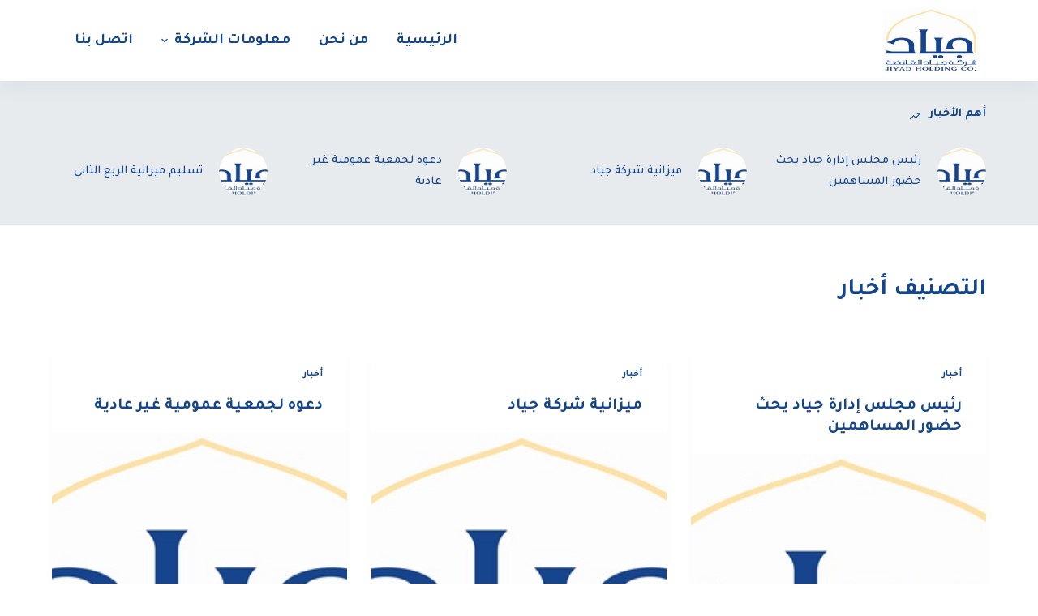

--- FILE ---
content_type: text/html; charset=UTF-8
request_url: https://jiyad-holding.com/category/news/
body_size: 53251
content:
<!doctype html>
<html dir="rtl" lang="ar">
<head>
	
	<meta charset="UTF-8">
	<meta name="viewport" content="width=device-width, initial-scale=1, maximum-scale=5, viewport-fit=cover">
	<link rel="profile" href="https://gmpg.org/xfn/11">

	<title>أخبار &#8211; شركة جياد القابضة</title>
<meta name='robots' content='max-image-preview:large' />
<link rel="alternate" type="application/rss+xml" title="شركة جياد القابضة &laquo; الخلاصة" href="https://jiyad-holding.com/feed/" />
<link rel="alternate" type="application/rss+xml" title="شركة جياد القابضة &laquo; أخبار خلاصة التصنيف" href="https://jiyad-holding.com/category/news/feed/" />
<style id='wp-img-auto-sizes-contain-inline-css'>
img:is([sizes=auto i],[sizes^="auto," i]){contain-intrinsic-size:3000px 1500px}
/*# sourceURL=wp-img-auto-sizes-contain-inline-css */
</style>
<link rel='stylesheet' id='blocksy-dynamic-global-css' href='https://jiyad-holding.com/wp-content/uploads/blocksy/css/global.css?ver=52039' media='all' />
<link rel='stylesheet' id='wp-block-library-rtl-css' href='https://jiyad-holding.com/wp-includes/css/dist/block-library/style-rtl.min.css?ver=6.9' media='all' />
<style id='global-styles-inline-css'>
:root{--wp--preset--aspect-ratio--square: 1;--wp--preset--aspect-ratio--4-3: 4/3;--wp--preset--aspect-ratio--3-4: 3/4;--wp--preset--aspect-ratio--3-2: 3/2;--wp--preset--aspect-ratio--2-3: 2/3;--wp--preset--aspect-ratio--16-9: 16/9;--wp--preset--aspect-ratio--9-16: 9/16;--wp--preset--color--black: #000000;--wp--preset--color--cyan-bluish-gray: #abb8c3;--wp--preset--color--white: #ffffff;--wp--preset--color--pale-pink: #f78da7;--wp--preset--color--vivid-red: #cf2e2e;--wp--preset--color--luminous-vivid-orange: #ff6900;--wp--preset--color--luminous-vivid-amber: #fcb900;--wp--preset--color--light-green-cyan: #7bdcb5;--wp--preset--color--vivid-green-cyan: #00d084;--wp--preset--color--pale-cyan-blue: #8ed1fc;--wp--preset--color--vivid-cyan-blue: #0693e3;--wp--preset--color--vivid-purple: #9b51e0;--wp--preset--color--palette-color-1: var(--paletteColor1, #fee2a1);--wp--preset--color--palette-color-2: var(--paletteColor2, #e6c884);--wp--preset--color--palette-color-3: var(--paletteColor3, #3366cc);--wp--preset--color--palette-color-4: var(--paletteColor4, #14468d);--wp--preset--color--palette-color-5: var(--paletteColor5, #E7EBEE);--wp--preset--color--palette-color-6: var(--paletteColor6, #F3F5F7);--wp--preset--color--palette-color-7: var(--paletteColor7, #FBFBFC);--wp--preset--color--palette-color-8: var(--paletteColor8, #ffffff);--wp--preset--gradient--vivid-cyan-blue-to-vivid-purple: linear-gradient(135deg,rgb(6,147,227) 0%,rgb(155,81,224) 100%);--wp--preset--gradient--light-green-cyan-to-vivid-green-cyan: linear-gradient(135deg,rgb(122,220,180) 0%,rgb(0,208,130) 100%);--wp--preset--gradient--luminous-vivid-amber-to-luminous-vivid-orange: linear-gradient(135deg,rgb(252,185,0) 0%,rgb(255,105,0) 100%);--wp--preset--gradient--luminous-vivid-orange-to-vivid-red: linear-gradient(135deg,rgb(255,105,0) 0%,rgb(207,46,46) 100%);--wp--preset--gradient--very-light-gray-to-cyan-bluish-gray: linear-gradient(135deg,rgb(238,238,238) 0%,rgb(169,184,195) 100%);--wp--preset--gradient--cool-to-warm-spectrum: linear-gradient(135deg,rgb(74,234,220) 0%,rgb(151,120,209) 20%,rgb(207,42,186) 40%,rgb(238,44,130) 60%,rgb(251,105,98) 80%,rgb(254,248,76) 100%);--wp--preset--gradient--blush-light-purple: linear-gradient(135deg,rgb(255,206,236) 0%,rgb(152,150,240) 100%);--wp--preset--gradient--blush-bordeaux: linear-gradient(135deg,rgb(254,205,165) 0%,rgb(254,45,45) 50%,rgb(107,0,62) 100%);--wp--preset--gradient--luminous-dusk: linear-gradient(135deg,rgb(255,203,112) 0%,rgb(199,81,192) 50%,rgb(65,88,208) 100%);--wp--preset--gradient--pale-ocean: linear-gradient(135deg,rgb(255,245,203) 0%,rgb(182,227,212) 50%,rgb(51,167,181) 100%);--wp--preset--gradient--electric-grass: linear-gradient(135deg,rgb(202,248,128) 0%,rgb(113,206,126) 100%);--wp--preset--gradient--midnight: linear-gradient(135deg,rgb(2,3,129) 0%,rgb(40,116,252) 100%);--wp--preset--gradient--juicy-peach: linear-gradient(to right, #ffecd2 0%, #fcb69f 100%);--wp--preset--gradient--young-passion: linear-gradient(to right, #ff8177 0%, #ff867a 0%, #ff8c7f 21%, #f99185 52%, #cf556c 78%, #b12a5b 100%);--wp--preset--gradient--true-sunset: linear-gradient(to right, #fa709a 0%, #fee140 100%);--wp--preset--gradient--morpheus-den: linear-gradient(to top, #30cfd0 0%, #330867 100%);--wp--preset--gradient--plum-plate: linear-gradient(135deg, #667eea 0%, #764ba2 100%);--wp--preset--gradient--aqua-splash: linear-gradient(15deg, #13547a 0%, #80d0c7 100%);--wp--preset--gradient--love-kiss: linear-gradient(to top, #ff0844 0%, #ffb199 100%);--wp--preset--gradient--new-retrowave: linear-gradient(to top, #3b41c5 0%, #a981bb 49%, #ffc8a9 100%);--wp--preset--gradient--plum-bath: linear-gradient(to top, #cc208e 0%, #6713d2 100%);--wp--preset--gradient--high-flight: linear-gradient(to right, #0acffe 0%, #495aff 100%);--wp--preset--gradient--teen-party: linear-gradient(-225deg, #FF057C 0%, #8D0B93 50%, #321575 100%);--wp--preset--gradient--fabled-sunset: linear-gradient(-225deg, #231557 0%, #44107A 29%, #FF1361 67%, #FFF800 100%);--wp--preset--gradient--arielle-smile: radial-gradient(circle 248px at center, #16d9e3 0%, #30c7ec 47%, #46aef7 100%);--wp--preset--gradient--itmeo-branding: linear-gradient(180deg, #2af598 0%, #009efd 100%);--wp--preset--gradient--deep-blue: linear-gradient(to right, #6a11cb 0%, #2575fc 100%);--wp--preset--gradient--strong-bliss: linear-gradient(to right, #f78ca0 0%, #f9748f 19%, #fd868c 60%, #fe9a8b 100%);--wp--preset--gradient--sweet-period: linear-gradient(to top, #3f51b1 0%, #5a55ae 13%, #7b5fac 25%, #8f6aae 38%, #a86aa4 50%, #cc6b8e 62%, #f18271 75%, #f3a469 87%, #f7c978 100%);--wp--preset--gradient--purple-division: linear-gradient(to top, #7028e4 0%, #e5b2ca 100%);--wp--preset--gradient--cold-evening: linear-gradient(to top, #0c3483 0%, #a2b6df 100%, #6b8cce 100%, #a2b6df 100%);--wp--preset--gradient--mountain-rock: linear-gradient(to right, #868f96 0%, #596164 100%);--wp--preset--gradient--desert-hump: linear-gradient(to top, #c79081 0%, #dfa579 100%);--wp--preset--gradient--ethernal-constance: linear-gradient(to top, #09203f 0%, #537895 100%);--wp--preset--gradient--happy-memories: linear-gradient(-60deg, #ff5858 0%, #f09819 100%);--wp--preset--gradient--grown-early: linear-gradient(to top, #0ba360 0%, #3cba92 100%);--wp--preset--gradient--morning-salad: linear-gradient(-225deg, #B7F8DB 0%, #50A7C2 100%);--wp--preset--gradient--night-call: linear-gradient(-225deg, #AC32E4 0%, #7918F2 48%, #4801FF 100%);--wp--preset--gradient--mind-crawl: linear-gradient(-225deg, #473B7B 0%, #3584A7 51%, #30D2BE 100%);--wp--preset--gradient--angel-care: linear-gradient(-225deg, #FFE29F 0%, #FFA99F 48%, #FF719A 100%);--wp--preset--gradient--juicy-cake: linear-gradient(to top, #e14fad 0%, #f9d423 100%);--wp--preset--gradient--rich-metal: linear-gradient(to right, #d7d2cc 0%, #304352 100%);--wp--preset--gradient--mole-hall: linear-gradient(-20deg, #616161 0%, #9bc5c3 100%);--wp--preset--gradient--cloudy-knoxville: linear-gradient(120deg, #fdfbfb 0%, #ebedee 100%);--wp--preset--gradient--soft-grass: linear-gradient(to top, #c1dfc4 0%, #deecdd 100%);--wp--preset--gradient--saint-petersburg: linear-gradient(135deg, #f5f7fa 0%, #c3cfe2 100%);--wp--preset--gradient--everlasting-sky: linear-gradient(135deg, #fdfcfb 0%, #e2d1c3 100%);--wp--preset--gradient--kind-steel: linear-gradient(-20deg, #e9defa 0%, #fbfcdb 100%);--wp--preset--gradient--over-sun: linear-gradient(60deg, #abecd6 0%, #fbed96 100%);--wp--preset--gradient--premium-white: linear-gradient(to top, #d5d4d0 0%, #d5d4d0 1%, #eeeeec 31%, #efeeec 75%, #e9e9e7 100%);--wp--preset--gradient--clean-mirror: linear-gradient(45deg, #93a5cf 0%, #e4efe9 100%);--wp--preset--gradient--wild-apple: linear-gradient(to top, #d299c2 0%, #fef9d7 100%);--wp--preset--gradient--snow-again: linear-gradient(to top, #e6e9f0 0%, #eef1f5 100%);--wp--preset--gradient--confident-cloud: linear-gradient(to top, #dad4ec 0%, #dad4ec 1%, #f3e7e9 100%);--wp--preset--gradient--glass-water: linear-gradient(to top, #dfe9f3 0%, white 100%);--wp--preset--gradient--perfect-white: linear-gradient(-225deg, #E3FDF5 0%, #FFE6FA 100%);--wp--preset--font-size--small: 13px;--wp--preset--font-size--medium: 20px;--wp--preset--font-size--large: 36px;--wp--preset--font-size--x-large: 42px;--wp--preset--spacing--20: 0.44rem;--wp--preset--spacing--30: 0.67rem;--wp--preset--spacing--40: 1rem;--wp--preset--spacing--50: 1.5rem;--wp--preset--spacing--60: 2.25rem;--wp--preset--spacing--70: 3.38rem;--wp--preset--spacing--80: 5.06rem;--wp--preset--shadow--natural: 6px 6px 9px rgba(0, 0, 0, 0.2);--wp--preset--shadow--deep: 12px 12px 50px rgba(0, 0, 0, 0.4);--wp--preset--shadow--sharp: 6px 6px 0px rgba(0, 0, 0, 0.2);--wp--preset--shadow--outlined: 6px 6px 0px -3px rgb(255, 255, 255), 6px 6px rgb(0, 0, 0);--wp--preset--shadow--crisp: 6px 6px 0px rgb(0, 0, 0);}:root { --wp--style--global--content-size: var(--block-max-width);--wp--style--global--wide-size: var(--block-wide-max-width); }:where(body) { margin: 0; }.wp-site-blocks > .alignleft { float: left; margin-right: 2em; }.wp-site-blocks > .alignright { float: right; margin-left: 2em; }.wp-site-blocks > .aligncenter { justify-content: center; margin-left: auto; margin-right: auto; }:where(.wp-site-blocks) > * { margin-block-start: var(--content-spacing); margin-block-end: 0; }:where(.wp-site-blocks) > :first-child { margin-block-start: 0; }:where(.wp-site-blocks) > :last-child { margin-block-end: 0; }:root { --wp--style--block-gap: var(--content-spacing); }:root :where(.is-layout-flow) > :first-child{margin-block-start: 0;}:root :where(.is-layout-flow) > :last-child{margin-block-end: 0;}:root :where(.is-layout-flow) > *{margin-block-start: var(--content-spacing);margin-block-end: 0;}:root :where(.is-layout-constrained) > :first-child{margin-block-start: 0;}:root :where(.is-layout-constrained) > :last-child{margin-block-end: 0;}:root :where(.is-layout-constrained) > *{margin-block-start: var(--content-spacing);margin-block-end: 0;}:root :where(.is-layout-flex){gap: var(--content-spacing);}:root :where(.is-layout-grid){gap: var(--content-spacing);}.is-layout-flow > .alignleft{float: left;margin-inline-start: 0;margin-inline-end: 2em;}.is-layout-flow > .alignright{float: right;margin-inline-start: 2em;margin-inline-end: 0;}.is-layout-flow > .aligncenter{margin-left: auto !important;margin-right: auto !important;}.is-layout-constrained > .alignleft{float: left;margin-inline-start: 0;margin-inline-end: 2em;}.is-layout-constrained > .alignright{float: right;margin-inline-start: 2em;margin-inline-end: 0;}.is-layout-constrained > .aligncenter{margin-left: auto !important;margin-right: auto !important;}.is-layout-constrained > :where(:not(.alignleft):not(.alignright):not(.alignfull)){max-width: var(--wp--style--global--content-size);margin-left: auto !important;margin-right: auto !important;}.is-layout-constrained > .alignwide{max-width: var(--wp--style--global--wide-size);}body .is-layout-flex{display: flex;}.is-layout-flex{flex-wrap: wrap;align-items: center;}.is-layout-flex > :is(*, div){margin: 0;}body .is-layout-grid{display: grid;}.is-layout-grid > :is(*, div){margin: 0;}body{padding-top: 0px;padding-right: 0px;padding-bottom: 0px;padding-left: 0px;}:root :where(.wp-element-button, .wp-block-button__link){font-style: inherit;font-weight: inherit;letter-spacing: inherit;text-transform: inherit;}.has-black-color{color: var(--wp--preset--color--black) !important;}.has-cyan-bluish-gray-color{color: var(--wp--preset--color--cyan-bluish-gray) !important;}.has-white-color{color: var(--wp--preset--color--white) !important;}.has-pale-pink-color{color: var(--wp--preset--color--pale-pink) !important;}.has-vivid-red-color{color: var(--wp--preset--color--vivid-red) !important;}.has-luminous-vivid-orange-color{color: var(--wp--preset--color--luminous-vivid-orange) !important;}.has-luminous-vivid-amber-color{color: var(--wp--preset--color--luminous-vivid-amber) !important;}.has-light-green-cyan-color{color: var(--wp--preset--color--light-green-cyan) !important;}.has-vivid-green-cyan-color{color: var(--wp--preset--color--vivid-green-cyan) !important;}.has-pale-cyan-blue-color{color: var(--wp--preset--color--pale-cyan-blue) !important;}.has-vivid-cyan-blue-color{color: var(--wp--preset--color--vivid-cyan-blue) !important;}.has-vivid-purple-color{color: var(--wp--preset--color--vivid-purple) !important;}.has-palette-color-1-color{color: var(--wp--preset--color--palette-color-1) !important;}.has-palette-color-2-color{color: var(--wp--preset--color--palette-color-2) !important;}.has-palette-color-3-color{color: var(--wp--preset--color--palette-color-3) !important;}.has-palette-color-4-color{color: var(--wp--preset--color--palette-color-4) !important;}.has-palette-color-5-color{color: var(--wp--preset--color--palette-color-5) !important;}.has-palette-color-6-color{color: var(--wp--preset--color--palette-color-6) !important;}.has-palette-color-7-color{color: var(--wp--preset--color--palette-color-7) !important;}.has-palette-color-8-color{color: var(--wp--preset--color--palette-color-8) !important;}.has-black-background-color{background-color: var(--wp--preset--color--black) !important;}.has-cyan-bluish-gray-background-color{background-color: var(--wp--preset--color--cyan-bluish-gray) !important;}.has-white-background-color{background-color: var(--wp--preset--color--white) !important;}.has-pale-pink-background-color{background-color: var(--wp--preset--color--pale-pink) !important;}.has-vivid-red-background-color{background-color: var(--wp--preset--color--vivid-red) !important;}.has-luminous-vivid-orange-background-color{background-color: var(--wp--preset--color--luminous-vivid-orange) !important;}.has-luminous-vivid-amber-background-color{background-color: var(--wp--preset--color--luminous-vivid-amber) !important;}.has-light-green-cyan-background-color{background-color: var(--wp--preset--color--light-green-cyan) !important;}.has-vivid-green-cyan-background-color{background-color: var(--wp--preset--color--vivid-green-cyan) !important;}.has-pale-cyan-blue-background-color{background-color: var(--wp--preset--color--pale-cyan-blue) !important;}.has-vivid-cyan-blue-background-color{background-color: var(--wp--preset--color--vivid-cyan-blue) !important;}.has-vivid-purple-background-color{background-color: var(--wp--preset--color--vivid-purple) !important;}.has-palette-color-1-background-color{background-color: var(--wp--preset--color--palette-color-1) !important;}.has-palette-color-2-background-color{background-color: var(--wp--preset--color--palette-color-2) !important;}.has-palette-color-3-background-color{background-color: var(--wp--preset--color--palette-color-3) !important;}.has-palette-color-4-background-color{background-color: var(--wp--preset--color--palette-color-4) !important;}.has-palette-color-5-background-color{background-color: var(--wp--preset--color--palette-color-5) !important;}.has-palette-color-6-background-color{background-color: var(--wp--preset--color--palette-color-6) !important;}.has-palette-color-7-background-color{background-color: var(--wp--preset--color--palette-color-7) !important;}.has-palette-color-8-background-color{background-color: var(--wp--preset--color--palette-color-8) !important;}.has-black-border-color{border-color: var(--wp--preset--color--black) !important;}.has-cyan-bluish-gray-border-color{border-color: var(--wp--preset--color--cyan-bluish-gray) !important;}.has-white-border-color{border-color: var(--wp--preset--color--white) !important;}.has-pale-pink-border-color{border-color: var(--wp--preset--color--pale-pink) !important;}.has-vivid-red-border-color{border-color: var(--wp--preset--color--vivid-red) !important;}.has-luminous-vivid-orange-border-color{border-color: var(--wp--preset--color--luminous-vivid-orange) !important;}.has-luminous-vivid-amber-border-color{border-color: var(--wp--preset--color--luminous-vivid-amber) !important;}.has-light-green-cyan-border-color{border-color: var(--wp--preset--color--light-green-cyan) !important;}.has-vivid-green-cyan-border-color{border-color: var(--wp--preset--color--vivid-green-cyan) !important;}.has-pale-cyan-blue-border-color{border-color: var(--wp--preset--color--pale-cyan-blue) !important;}.has-vivid-cyan-blue-border-color{border-color: var(--wp--preset--color--vivid-cyan-blue) !important;}.has-vivid-purple-border-color{border-color: var(--wp--preset--color--vivid-purple) !important;}.has-palette-color-1-border-color{border-color: var(--wp--preset--color--palette-color-1) !important;}.has-palette-color-2-border-color{border-color: var(--wp--preset--color--palette-color-2) !important;}.has-palette-color-3-border-color{border-color: var(--wp--preset--color--palette-color-3) !important;}.has-palette-color-4-border-color{border-color: var(--wp--preset--color--palette-color-4) !important;}.has-palette-color-5-border-color{border-color: var(--wp--preset--color--palette-color-5) !important;}.has-palette-color-6-border-color{border-color: var(--wp--preset--color--palette-color-6) !important;}.has-palette-color-7-border-color{border-color: var(--wp--preset--color--palette-color-7) !important;}.has-palette-color-8-border-color{border-color: var(--wp--preset--color--palette-color-8) !important;}.has-vivid-cyan-blue-to-vivid-purple-gradient-background{background: var(--wp--preset--gradient--vivid-cyan-blue-to-vivid-purple) !important;}.has-light-green-cyan-to-vivid-green-cyan-gradient-background{background: var(--wp--preset--gradient--light-green-cyan-to-vivid-green-cyan) !important;}.has-luminous-vivid-amber-to-luminous-vivid-orange-gradient-background{background: var(--wp--preset--gradient--luminous-vivid-amber-to-luminous-vivid-orange) !important;}.has-luminous-vivid-orange-to-vivid-red-gradient-background{background: var(--wp--preset--gradient--luminous-vivid-orange-to-vivid-red) !important;}.has-very-light-gray-to-cyan-bluish-gray-gradient-background{background: var(--wp--preset--gradient--very-light-gray-to-cyan-bluish-gray) !important;}.has-cool-to-warm-spectrum-gradient-background{background: var(--wp--preset--gradient--cool-to-warm-spectrum) !important;}.has-blush-light-purple-gradient-background{background: var(--wp--preset--gradient--blush-light-purple) !important;}.has-blush-bordeaux-gradient-background{background: var(--wp--preset--gradient--blush-bordeaux) !important;}.has-luminous-dusk-gradient-background{background: var(--wp--preset--gradient--luminous-dusk) !important;}.has-pale-ocean-gradient-background{background: var(--wp--preset--gradient--pale-ocean) !important;}.has-electric-grass-gradient-background{background: var(--wp--preset--gradient--electric-grass) !important;}.has-midnight-gradient-background{background: var(--wp--preset--gradient--midnight) !important;}.has-juicy-peach-gradient-background{background: var(--wp--preset--gradient--juicy-peach) !important;}.has-young-passion-gradient-background{background: var(--wp--preset--gradient--young-passion) !important;}.has-true-sunset-gradient-background{background: var(--wp--preset--gradient--true-sunset) !important;}.has-morpheus-den-gradient-background{background: var(--wp--preset--gradient--morpheus-den) !important;}.has-plum-plate-gradient-background{background: var(--wp--preset--gradient--plum-plate) !important;}.has-aqua-splash-gradient-background{background: var(--wp--preset--gradient--aqua-splash) !important;}.has-love-kiss-gradient-background{background: var(--wp--preset--gradient--love-kiss) !important;}.has-new-retrowave-gradient-background{background: var(--wp--preset--gradient--new-retrowave) !important;}.has-plum-bath-gradient-background{background: var(--wp--preset--gradient--plum-bath) !important;}.has-high-flight-gradient-background{background: var(--wp--preset--gradient--high-flight) !important;}.has-teen-party-gradient-background{background: var(--wp--preset--gradient--teen-party) !important;}.has-fabled-sunset-gradient-background{background: var(--wp--preset--gradient--fabled-sunset) !important;}.has-arielle-smile-gradient-background{background: var(--wp--preset--gradient--arielle-smile) !important;}.has-itmeo-branding-gradient-background{background: var(--wp--preset--gradient--itmeo-branding) !important;}.has-deep-blue-gradient-background{background: var(--wp--preset--gradient--deep-blue) !important;}.has-strong-bliss-gradient-background{background: var(--wp--preset--gradient--strong-bliss) !important;}.has-sweet-period-gradient-background{background: var(--wp--preset--gradient--sweet-period) !important;}.has-purple-division-gradient-background{background: var(--wp--preset--gradient--purple-division) !important;}.has-cold-evening-gradient-background{background: var(--wp--preset--gradient--cold-evening) !important;}.has-mountain-rock-gradient-background{background: var(--wp--preset--gradient--mountain-rock) !important;}.has-desert-hump-gradient-background{background: var(--wp--preset--gradient--desert-hump) !important;}.has-ethernal-constance-gradient-background{background: var(--wp--preset--gradient--ethernal-constance) !important;}.has-happy-memories-gradient-background{background: var(--wp--preset--gradient--happy-memories) !important;}.has-grown-early-gradient-background{background: var(--wp--preset--gradient--grown-early) !important;}.has-morning-salad-gradient-background{background: var(--wp--preset--gradient--morning-salad) !important;}.has-night-call-gradient-background{background: var(--wp--preset--gradient--night-call) !important;}.has-mind-crawl-gradient-background{background: var(--wp--preset--gradient--mind-crawl) !important;}.has-angel-care-gradient-background{background: var(--wp--preset--gradient--angel-care) !important;}.has-juicy-cake-gradient-background{background: var(--wp--preset--gradient--juicy-cake) !important;}.has-rich-metal-gradient-background{background: var(--wp--preset--gradient--rich-metal) !important;}.has-mole-hall-gradient-background{background: var(--wp--preset--gradient--mole-hall) !important;}.has-cloudy-knoxville-gradient-background{background: var(--wp--preset--gradient--cloudy-knoxville) !important;}.has-soft-grass-gradient-background{background: var(--wp--preset--gradient--soft-grass) !important;}.has-saint-petersburg-gradient-background{background: var(--wp--preset--gradient--saint-petersburg) !important;}.has-everlasting-sky-gradient-background{background: var(--wp--preset--gradient--everlasting-sky) !important;}.has-kind-steel-gradient-background{background: var(--wp--preset--gradient--kind-steel) !important;}.has-over-sun-gradient-background{background: var(--wp--preset--gradient--over-sun) !important;}.has-premium-white-gradient-background{background: var(--wp--preset--gradient--premium-white) !important;}.has-clean-mirror-gradient-background{background: var(--wp--preset--gradient--clean-mirror) !important;}.has-wild-apple-gradient-background{background: var(--wp--preset--gradient--wild-apple) !important;}.has-snow-again-gradient-background{background: var(--wp--preset--gradient--snow-again) !important;}.has-confident-cloud-gradient-background{background: var(--wp--preset--gradient--confident-cloud) !important;}.has-glass-water-gradient-background{background: var(--wp--preset--gradient--glass-water) !important;}.has-perfect-white-gradient-background{background: var(--wp--preset--gradient--perfect-white) !important;}.has-small-font-size{font-size: var(--wp--preset--font-size--small) !important;}.has-medium-font-size{font-size: var(--wp--preset--font-size--medium) !important;}.has-large-font-size{font-size: var(--wp--preset--font-size--large) !important;}.has-x-large-font-size{font-size: var(--wp--preset--font-size--x-large) !important;}
/*# sourceURL=global-styles-inline-css */
</style>

<link rel='stylesheet' id='parent-style-css' href='https://jiyad-holding.com/wp-content/themes/blocksy/style.css?ver=6.9' media='all' />
<link rel='stylesheet' id='ct-main-styles-css' href='https://jiyad-holding.com/wp-content/themes/blocksy/static/bundle/main.min.css?ver=1.9.11' media='all' />
<link rel='stylesheet' id='blocksy-ext-widgets-styles-css' href='https://jiyad-holding.com/wp-content/plugins/blocksy-companion-pro/framework/extensions/widgets/static/bundle/main.min.css?ver=1.8.29' media='all' />
<link rel='stylesheet' id='blocksy-ext-trending-styles-css' href='https://jiyad-holding.com/wp-content/plugins/blocksy-companion-pro/framework/extensions/trending/static/bundle/main.min.css?ver=1.8.29' media='all' />
<link rel='stylesheet' id='ct-page-title-styles-css' href='https://jiyad-holding.com/wp-content/themes/blocksy/static/bundle/page-title.min.css?ver=1.9.11' media='all' />
<link rel='stylesheet' id='ct-main-rtl-styles-css' href='https://jiyad-holding.com/wp-content/themes/blocksy/static/bundle/main-rtl.min.css?ver=1.9.11' media='all' />
<link rel='stylesheet' id='ct-brizy-styles-css' href='https://jiyad-holding.com/wp-content/themes/blocksy/static/bundle/brizy.min.css?ver=1.9.11' media='all' />
<script src="https://jiyad-holding.com/wp-includes/js/jquery/jquery.min.js?ver=3.7.1" id="jquery-core-js"></script>
<script src="https://jiyad-holding.com/wp-includes/js/jquery/jquery-migrate.min.js?ver=3.4.1" id="jquery-migrate-js"></script>
<link rel="https://api.w.org/" href="https://jiyad-holding.com/wp-json/" /><link rel="alternate" title="JSON" type="application/json" href="https://jiyad-holding.com/wp-json/wp/v2/categories/1" /><link rel="EditURI" type="application/rsd+xml" title="RSD" href="https://jiyad-holding.com/xmlrpc.php?rsd" />
<meta name="generator" content="WordPress 6.9" />
<noscript><link rel='stylesheet' href='https://jiyad-holding.com/wp-content/themes/blocksy/static/bundle/no-scripts.min.css' type='text/css'></noscript>
<link rel="icon" href="https://jiyad-holding.com/wp-content/uploads/2023/11/logo-150x150.jpg" sizes="32x32" />
<link rel="icon" href="https://jiyad-holding.com/wp-content/uploads/2023/11/logo.jpg" sizes="192x192" />
<link rel="apple-touch-icon" href="https://jiyad-holding.com/wp-content/uploads/2023/11/logo.jpg" />
<meta name="msapplication-TileImage" content="https://jiyad-holding.com/wp-content/uploads/2023/11/logo.jpg" />
		<style id="wp-custom-css">
			.brz .brz-icon-text .brz-text-btn, .brz .brz-icon-text .brz-text__editor {
    margin-right: 10px;
}
ul a, ol a { text-decoration: none; }
ul a:hover, ol a:hover, a:hover { text-decoration: underline; }
table td a { font-size: 12px; }
		</style>
			</head>


<body class="rtl archive category category-news category-1 wp-custom-logo wp-embed-responsive wp-theme-blocksy wp-child-theme-blocksy-child ct-loading" data-link="type-2" data-prefix="categories" data-header="type-1" data-footer="type-1" >

<a class="skip-link show-on-focus" href="#main">
	التجاوز إلى المحتوى</a>

<div class="ct-drawer-canvas"><div id="offcanvas" class="ct-panel ct-header" data-behaviour="right-side" ><div class="ct-panel-inner">
		<div class="ct-panel-actions">
			<button class="ct-toggle-close" data-type="type-1" aria-label="Close drawer">
				<svg class="ct-icon" width="12" height="12" viewBox="0 0 15 15"><path d="M1 15a1 1 0 01-.71-.29 1 1 0 010-1.41l5.8-5.8-5.8-5.8A1 1 0 011.7.29l5.8 5.8 5.8-5.8a1 1 0 011.41 1.41l-5.8 5.8 5.8 5.8a1 1 0 01-1.41 1.41l-5.8-5.8-5.8 5.8A1 1 0 011 15z"/></svg>
			</button>
		</div>
		<div class="ct-panel-content" data-device="desktop" ></div><div class="ct-panel-content" data-device="mobile" >
<nav
	class="mobile-menu has-submenu"
	data-id="mobile-menu" data-interaction="click" data-toggle-type="type-1" 	aria-label="Off Canvas Menu">
	<ul id="menu-main-menu-1" role="menubar"><li class="menu-item menu-item-type-post_type menu-item-object-page menu-item-home menu-item-1776" role="none"><a href="https://jiyad-holding.com/" class="ct-menu-link" role="menuitem">الرئيسية</a></li>
<li class="menu-item menu-item-type-post_type menu-item-object-page menu-item-1731" role="none"><a href="https://jiyad-holding.com/about/" class="ct-menu-link" role="menuitem">من نحن</a></li>
<li class="menu-item menu-item-type-custom menu-item-object-custom menu-item-has-children menu-item-1856" role="none"><span class="ct-sub-menu-parent"><a href="#" class="ct-menu-link" role="menuitem">معلومات الشركة</a><button class="ct-toggle-dropdown-mobile" aria-label="Expand dropdown menu" aria-haspopup="true" aria-expanded="false" role="menuitem" ><svg class="ct-icon toggle-icon-1" width="15" height="15" viewBox="0 0 15 15"><path d="M3.9,5.1l3.6,3.6l3.6-3.6l1.4,0.7l-5,5l-5-5L3.9,5.1z"/></svg></button></span>
<ul class="sub-menu" role="menu">
	<li class="menu-item menu-item-type-post_type menu-item-object-page menu-item-1832" role="none"><a href="https://jiyad-holding.com/company-info/" class="ct-menu-link" role="menuitem">معلومات الشركة العامة</a></li>
	<li class="menu-item menu-item-type-post_type menu-item-object-page menu-item-1831" role="none"><a href="https://jiyad-holding.com/company-info/income-statement/" class="ct-menu-link" role="menuitem">البيانات المالية</a></li>
	<li class="menu-item menu-item-type-post_type menu-item-object-page menu-item-1830" role="none"><a href="https://jiyad-holding.com/company-info/financial-statement/" class="ct-menu-link" role="menuitem">القوائم المالية</a></li>
	<li class="menu-item menu-item-type-post_type menu-item-object-page menu-item-1829" role="none"><a href="https://jiyad-holding.com/company-info/corporate-profit/" class="ct-menu-link" role="menuitem">أرباح الشركات</a></li>
	<li class="menu-item menu-item-type-post_type menu-item-object-page menu-item-1828" role="none"><a href="https://jiyad-holding.com/company-info/news/" class="ct-menu-link" role="menuitem">الأخبار</a></li>
</ul>
</li>
<li class="menu-item menu-item-type-post_type menu-item-object-page menu-item-1649" role="none"><a href="https://jiyad-holding.com/contact/" class="ct-menu-link" role="menuitem">اتصل بنا</a></li>
</ul></nav>


<div
	class="ct-header-text "
	data-id="text" >
	<div class="entry-content">
		<p><strong>العنوان<br /></strong>مدينة الكويت - الشرق<br />قطعة 4 - شارع احمد الجابر</p>
<p><strong>ساعات العمل<br /></strong>من الأحد إلى الخميس - 9:00 - 15:00<br />الجمعة والسب - 14:00 - 20:00</span></p>
<p><strong> </strong></p>	</div>
</div>

<div
	class="ct-header-socials "
	data-id="socials" >

	
		<div class="ct-social-box" data-icon-size="custom" data-color="custom" data-icons-type="simple" >
			
			
							
				<a href="#" data-network="facebook" aria-label="Facebook" rel="noopener" >
					<span class="ct-icon-container" >
				<svg
				width="20px"
				height="20px"
				viewBox="0 0 20 20"
				aria-hidden="true">
					<path d="M20,10.1c0-5.5-4.5-10-10-10S0,4.5,0,10.1c0,5,3.7,9.1,8.4,9.9v-7H5.9v-2.9h2.5V7.9C8.4,5.4,9.9,4,12.2,4c1.1,0,2.2,0.2,2.2,0.2v2.5h-1.3c-1.2,0-1.6,0.8-1.6,1.6v1.9h2.8L13.9,13h-2.3v7C16.3,19.2,20,15.1,20,10.1z"/>
				</svg>
			</span>				</a>
							
				<a href="#" data-network="twitter" aria-label="X (Twitter)" rel="noopener" >
					<span class="ct-icon-container" >
				<svg
				width="20px"
				height="20px"
				viewBox="0 0 20 20"
				aria-hidden="true">
					<path d="M2.9 0C1.3 0 0 1.3 0 2.9v14.3C0 18.7 1.3 20 2.9 20h14.3c1.6 0 2.9-1.3 2.9-2.9V2.9C20 1.3 18.7 0 17.1 0H2.9zm13.2 3.8L11.5 9l5.5 7.2h-4.3l-3.3-4.4-3.8 4.4H3.4l5-5.7-5.3-6.7h4.4l3 4 3.5-4h2.1zM14.4 15 6.8 5H5.6l7.7 10h1.1z"/>
				</svg>
			</span>				</a>
							
				<a href="#" data-network="instagram" aria-label="Instagram" rel="noopener" >
					<span class="ct-icon-container" >
				<svg
				width="20"
				height="20"
				viewBox="0 0 20 20"
				aria-hidden="true">
					<circle cx="10" cy="10" r="3.3"/>
					<path d="M14.2,0H5.8C2.6,0,0,2.6,0,5.8v8.3C0,17.4,2.6,20,5.8,20h8.3c3.2,0,5.8-2.6,5.8-5.8V5.8C20,2.6,17.4,0,14.2,0zM10,15c-2.8,0-5-2.2-5-5s2.2-5,5-5s5,2.2,5,5S12.8,15,10,15z M15.8,5C15.4,5,15,4.6,15,4.2s0.4-0.8,0.8-0.8s0.8,0.4,0.8,0.8S16.3,5,15.8,5z"/>
				</svg>
			</span>				</a>
			
			
					</div>

	
</div>
</div></div></div></div>
<div id="main-container">
	<header id="header" class="ct-header" data-id="type-1" itemscope="" itemtype="https://schema.org/WPHeader" ><div data-device="desktop" ><div data-row="middle" data-column-set="2" ><div class="ct-container" ><div data-column="start" data-placements="1" ><div data-items="primary" >
<div	class="site-branding"
	data-id="logo" 		itemscope="itemscope" itemtype="https://schema.org/Organization" >

			<a href="https://jiyad-holding.com/" class="site-logo-container" rel="home"><img width="357" height="244" src="https://jiyad-holding.com/wp-content/uploads/2023/11/logo.jpg" class="default-logo" alt="شركة جياد القابضة" /></a>	
	</div>

</div></div><div data-column="end" data-placements="1" ><div data-items="primary" >
<nav
	id="header-menu-1"
	class="header-menu-1"
	data-id="menu" data-interaction="hover" 	data-menu="type-2:default"
	data-dropdown="type-1:solid"		data-responsive="no"	itemscope="" itemtype="https://schema.org/SiteNavigationElement" 	aria-label="Header Menu">

	<ul id="menu-main-menu" class="menu" role="menubar"><li id="menu-item-1776" class="menu-item menu-item-type-post_type menu-item-object-page menu-item-home menu-item-1776" role="none"><a href="https://jiyad-holding.com/" class="ct-menu-link" role="menuitem">الرئيسية</a></li>
<li id="menu-item-1731" class="menu-item menu-item-type-post_type menu-item-object-page menu-item-1731" role="none"><a href="https://jiyad-holding.com/about/" class="ct-menu-link" role="menuitem">من نحن</a></li>
<li id="menu-item-1856" class="menu-item menu-item-type-custom menu-item-object-custom menu-item-has-children menu-item-1856 animated-submenu" role="none"><a href="#" class="ct-menu-link" role="menuitem">معلومات الشركة<span class="ct-toggle-dropdown-desktop"><svg class="ct-icon" width="8" height="8" viewBox="0 0 15 15"><path d="M2.1,3.2l5.4,5.4l5.4-5.4L15,4.3l-7.5,7.5L0,4.3L2.1,3.2z"/></svg></span></a><button class="ct-toggle-dropdown-desktop-ghost" aria-label="Expand dropdown menu" aria-haspopup="true" aria-expanded="false" role="menuitem" ></button>
<ul class="sub-menu" role="menu">
	<li id="menu-item-1832" class="menu-item menu-item-type-post_type menu-item-object-page menu-item-1832" role="none"><a href="https://jiyad-holding.com/company-info/" class="ct-menu-link" role="menuitem">معلومات الشركة العامة</a></li>
	<li id="menu-item-1831" class="menu-item menu-item-type-post_type menu-item-object-page menu-item-1831" role="none"><a href="https://jiyad-holding.com/company-info/income-statement/" class="ct-menu-link" role="menuitem">البيانات المالية</a></li>
	<li id="menu-item-1830" class="menu-item menu-item-type-post_type menu-item-object-page menu-item-1830" role="none"><a href="https://jiyad-holding.com/company-info/financial-statement/" class="ct-menu-link" role="menuitem">القوائم المالية</a></li>
	<li id="menu-item-1829" class="menu-item menu-item-type-post_type menu-item-object-page menu-item-1829" role="none"><a href="https://jiyad-holding.com/company-info/corporate-profit/" class="ct-menu-link" role="menuitem">أرباح الشركات</a></li>
	<li id="menu-item-1828" class="menu-item menu-item-type-post_type menu-item-object-page menu-item-1828" role="none"><a href="https://jiyad-holding.com/company-info/news/" class="ct-menu-link" role="menuitem">الأخبار</a></li>
</ul>
</li>
<li id="menu-item-1649" class="menu-item menu-item-type-post_type menu-item-object-page menu-item-1649" role="none"><a href="https://jiyad-holding.com/contact/" class="ct-menu-link" role="menuitem">اتصل بنا</a></li>
</ul></nav>

</div></div></div></div></div><div data-device="mobile" ><div data-row="middle" data-column-set="2" ><div class="ct-container" ><div data-column="start" data-placements="1" ><div data-items="primary" >
<div	class="site-branding"
	data-id="logo" 		>

			<a href="https://jiyad-holding.com/" class="site-logo-container" rel="home"><img width="357" height="244" src="https://jiyad-holding.com/wp-content/uploads/2023/11/logo.jpg" class="default-logo" alt="شركة جياد القابضة" /></a>	
	</div>

</div></div><div data-column="end" data-placements="1" ><div data-items="primary" >
<button
	data-toggle-panel="#offcanvas"
	class="ct-header-trigger ct-toggle "
	data-design="simple"
	data-label="right"
	aria-label="Open off canvas"
	data-id="trigger" >

	<span class="ct-label ct-hidden-sm ct-hidden-md ct-hidden-lg">Menu</span>

	<svg
		class="ct-icon"
		width="18" height="14" viewBox="0 0 18 14"
		aria-hidden="true"
		data-type="type-1">

		<rect y="0.00" width="18" height="1.7" rx="1"/>
		<rect y="6.15" width="18" height="1.7" rx="1"/>
		<rect y="12.3" width="18" height="1.7" rx="1"/>
	</svg>
</button>
</div></div></div></div></div></header>
	<section class="ct-trending-block " >
		<div class="ct-container" >
			<h3 class="ct-block-title">
				أهم الأخبار
				<svg width="13" height="13" viewBox="0 0 24 24" fill="none" stroke="currentColor" stroke-width="2" stroke-linecap="round" stroke-linejoin="round"><polyline points="23 6 13.5 15.5 8.5 10.5 1 18"></polyline><polyline points="17 6 23 6 23 12"></polyline></svg>

							</h3>

			<a href="https://jiyad-holding.com/%d8%b1%d8%a6%d9%8a%d8%b3-%d9%85%d8%ac%d9%84%d8%b3-%d8%a5%d8%af%d8%a7%d8%b1%d9%87-%d8%ac%d9%8a%d8%a7%d8%af-%d9%8a%d8%ad%d8%ab-%d8%ad%d8%b6%d9%88%d8%b1-%d8%a7%d9%84%d9%85%d8%b3%d8%a7%d9%87%d9%85%d9%8a/" ><div class="ct-image-container"><img width="150" height="150" src="https://jiyad-holding.com/wp-content/uploads/2023/11/logo-150x150.jpg" class="attachment-thumbnail size-thumbnail" alt="" decoding="async" itemprop="image" style="aspect-ratio: 1/1;" /></div><span class="ct-item-title" >رئيس مجلس إدارة جياد يحث حضور المساهمين</span></a><a href="https://jiyad-holding.com/%d9%85%d9%8a%d8%b2%d8%a7%d9%86%d9%8a%d8%a9-%d8%b4%d8%b1%d9%83%d8%a9-%d8%ac%d9%8a%d8%a7%d8%af/" ><div class="ct-image-container"><img width="150" height="150" src="https://jiyad-holding.com/wp-content/uploads/2023/11/logo-150x150.jpg" class="attachment-thumbnail size-thumbnail" alt="" decoding="async" itemprop="image" style="aspect-ratio: 1/1;" /></div><span class="ct-item-title" >ميزانية شركة جياد</span></a><a href="https://jiyad-holding.com/%d8%af%d8%b9%d9%88%d9%87-%d9%84%d8%ac%d9%85%d8%b9%d9%8a%d8%a9-%d8%b9%d9%85%d9%88%d9%85%d9%8a%d8%a9-%d8%ba%d9%8a%d8%b1-%d8%b9%d8%a7%d8%af%d9%8a%d8%a9/" ><div class="ct-image-container"><img width="150" height="150" src="https://jiyad-holding.com/wp-content/uploads/2023/11/logo-150x150.jpg" class="attachment-thumbnail size-thumbnail" alt="" decoding="async" itemprop="image" style="aspect-ratio: 1/1;" /></div><span class="ct-item-title" >دعوه لجمعية عمومية غير عادية</span></a><a href="https://jiyad-holding.com/%d8%aa%d8%b3%d9%84%d9%8a%d9%85-%d9%85%d9%8a%d8%b2%d8%a7%d9%86%d9%8a%d8%a9-%d8%a7%d9%84%d8%b1%d8%a8%d8%b9-%d8%a7%d9%84%d8%ab%d8%a7%d9%86%d9%89/" ><div class="ct-image-container"><img width="150" height="150" src="https://jiyad-holding.com/wp-content/uploads/2023/11/logo-150x150.jpg" class="attachment-thumbnail size-thumbnail" alt="" decoding="async" itemprop="image" style="aspect-ratio: 1/1;" /></div><span class="ct-item-title" >تسليم ميزانية الربع الثانى</span></a>
		</div>
	</section>

	
	<main id="main" class="site-main hfeed" itemscope="itemscope" itemtype="https://schema.org/CreativeWork" >

		
<div class="ct-container"  data-vertical-spacing="top:bottom">
	<section >
		
<div class="hero-section" data-type="type-1" >
			<header class="entry-header">
			<h1 class="page-title" title="التصنيف أخبار" itemprop="headline" ><span class="ct-title-label" >التصنيف</span> أخبار</h1>		</header>
	</div>
<div class="entries" data-archive="default" data-layout="grid" data-cards="boxed"  ><article id="post-1922" class="entry-card post-1922 post type-post status-publish format-standard has-post-thumbnail hentry category-news" data-reveal="bottom:no"><ul class="entry-meta" data-type="simple:slash"  ><li class="meta-categories" data-type="simple"><a href="https://jiyad-holding.com/category/news/" rel="tag" class="ct-term-1" >أخبار</a></li></ul>
	<h2 class="entry-title">
		<a href="https://jiyad-holding.com/%d8%b1%d8%a6%d9%8a%d8%b3-%d9%85%d8%ac%d9%84%d8%b3-%d8%a5%d8%af%d8%a7%d8%b1%d9%87-%d8%ac%d9%8a%d8%a7%d8%af-%d9%8a%d8%ad%d8%ab-%d8%ad%d8%b6%d9%88%d8%b1-%d8%a7%d9%84%d9%85%d8%b3%d8%a7%d9%87%d9%85%d9%8a/" rel="bookmark">
			رئيس مجلس إدارة جياد يحث حضور المساهمين		</a>
	</h2>

	<a class="ct-image-container boundless-image" href="https://jiyad-holding.com/%d8%b1%d8%a6%d9%8a%d8%b3-%d9%85%d8%ac%d9%84%d8%b3-%d8%a5%d8%af%d8%a7%d8%b1%d9%87-%d8%ac%d9%8a%d8%a7%d8%af-%d9%8a%d8%ad%d8%ab-%d8%ad%d8%b6%d9%88%d8%b1-%d8%a7%d9%84%d9%85%d8%b3%d8%a7%d9%87%d9%85%d9%8a/" aria-label="رئيس مجلس إدارة جياد يحث حضور المساهمين" tabindex="-1"><img width="357" height="244" src="https://jiyad-holding.com/wp-content/uploads/2023/11/logo.jpg" class="attachment-medium_large size-medium_large wp-post-image" alt="" decoding="async" srcset="https://jiyad-holding.com/wp-content/uploads/2023/11/logo.jpg 357w, https://jiyad-holding.com/wp-content/uploads/2023/11/logo-300x205.jpg 300w" sizes="(max-width: 357px) 100vw, 357px" itemprop="image" style="aspect-ratio: 4/3;" /></a><div class="entry-excerpt" ><p>رئيس مجلس إدارة جياد يحث حضور المساهمين…</p>
</div><div class="ct-ghost"></div><ul class="entry-meta" data-type="simple:slash"  ><li class="meta-author" itemprop="author" itemscope="" itemtype="https://schema.org/Person" ><a class="ct-meta-element-author" href="https://jiyad-holding.com/author/admin_1/" title="مقالات بواسطة admin" rel="author" itemprop="url" ><span itemprop="name" >admin</span></a></li><li class="meta-date" itemprop="datePublished" ><time class="ct-meta-element-date" datetime="2024-07-21T05:57:46+03:00" >يوليو 21, 2024</time></li></ul></article><article id="post-1920" class="entry-card post-1920 post type-post status-publish format-standard has-post-thumbnail hentry category-news" data-reveal="bottom:no"><ul class="entry-meta" data-type="simple:slash"  ><li class="meta-categories" data-type="simple"><a href="https://jiyad-holding.com/category/news/" rel="tag" class="ct-term-1" >أخبار</a></li></ul>
	<h2 class="entry-title">
		<a href="https://jiyad-holding.com/%d9%85%d9%8a%d8%b2%d8%a7%d9%86%d9%8a%d8%a9-%d8%b4%d8%b1%d9%83%d8%a9-%d8%ac%d9%8a%d8%a7%d8%af/" rel="bookmark">
			ميزانية شركة جياد		</a>
	</h2>

	<a class="ct-image-container boundless-image" href="https://jiyad-holding.com/%d9%85%d9%8a%d8%b2%d8%a7%d9%86%d9%8a%d8%a9-%d8%b4%d8%b1%d9%83%d8%a9-%d8%ac%d9%8a%d8%a7%d8%af/" aria-label="ميزانية شركة جياد" tabindex="-1"><img width="357" height="244" src="https://jiyad-holding.com/wp-content/uploads/2023/11/logo.jpg" class="attachment-medium_large size-medium_large wp-post-image" alt="" decoding="async" srcset="https://jiyad-holding.com/wp-content/uploads/2023/11/logo.jpg 357w, https://jiyad-holding.com/wp-content/uploads/2023/11/logo-300x205.jpg 300w" sizes="(max-width: 357px) 100vw, 357px" itemprop="image" style="aspect-ratio: 4/3;" /></a><div class="entry-excerpt" ><p>توقع انتهاء مكتب التدقيق من ميزانية شرك…</p>
</div><div class="ct-ghost"></div><ul class="entry-meta" data-type="simple:slash"  ><li class="meta-author" itemprop="author" itemscope="" itemtype="https://schema.org/Person" ><a class="ct-meta-element-author" href="https://jiyad-holding.com/author/admin_1/" title="مقالات بواسطة admin" rel="author" itemprop="url" ><span itemprop="name" >admin</span></a></li><li class="meta-date" itemprop="datePublished" ><time class="ct-meta-element-date" datetime="2024-07-21T05:52:26+03:00" >يوليو 21, 2024</time></li></ul></article><article id="post-1908" class="entry-card post-1908 post type-post status-publish format-standard has-post-thumbnail hentry category-news" data-reveal="bottom:no"><ul class="entry-meta" data-type="simple:slash"  ><li class="meta-categories" data-type="simple"><a href="https://jiyad-holding.com/category/news/" rel="tag" class="ct-term-1" >أخبار</a></li></ul>
	<h2 class="entry-title">
		<a href="https://jiyad-holding.com/%d8%af%d8%b9%d9%88%d9%87-%d9%84%d8%ac%d9%85%d8%b9%d9%8a%d8%a9-%d8%b9%d9%85%d9%88%d9%85%d9%8a%d8%a9-%d8%ba%d9%8a%d8%b1-%d8%b9%d8%a7%d8%af%d9%8a%d8%a9/" rel="bookmark">
			دعوه لجمعية عمومية غير عادية		</a>
	</h2>

	<a class="ct-image-container boundless-image" href="https://jiyad-holding.com/%d8%af%d8%b9%d9%88%d9%87-%d9%84%d8%ac%d9%85%d8%b9%d9%8a%d8%a9-%d8%b9%d9%85%d9%88%d9%85%d9%8a%d8%a9-%d8%ba%d9%8a%d8%b1-%d8%b9%d8%a7%d8%af%d9%8a%d8%a9/" aria-label="دعوه لجمعية عمومية غير عادية" tabindex="-1"><img width="357" height="244" src="https://jiyad-holding.com/wp-content/uploads/2023/11/logo.jpg" class="attachment-medium_large size-medium_large wp-post-image" alt="" decoding="async" srcset="https://jiyad-holding.com/wp-content/uploads/2023/11/logo.jpg 357w, https://jiyad-holding.com/wp-content/uploads/2023/11/logo-300x205.jpg 300w" sizes="(max-width: 357px) 100vw, 357px" itemprop="image" style="aspect-ratio: 4/3;" /></a><div class="entry-excerpt" ><p>دعوه لجمعية عمومية غير عادية لانتخاب عض…</p>
</div><div class="ct-ghost"></div><ul class="entry-meta" data-type="simple:slash"  ><li class="meta-author" itemprop="author" itemscope="" itemtype="https://schema.org/Person" ><a class="ct-meta-element-author" href="https://jiyad-holding.com/author/admin_1/" title="مقالات بواسطة admin" rel="author" itemprop="url" ><span itemprop="name" >admin</span></a></li><li class="meta-date" itemprop="datePublished" ><time class="ct-meta-element-date" datetime="2024-07-16T10:23:24+03:00" >يوليو 16, 2024</time></li></ul></article><article id="post-1902" class="entry-card post-1902 post type-post status-publish format-standard has-post-thumbnail hentry category-news" data-reveal="bottom:no"><ul class="entry-meta" data-type="simple:slash"  ><li class="meta-categories" data-type="simple"><a href="https://jiyad-holding.com/category/news/" rel="tag" class="ct-term-1" >أخبار</a></li></ul>
	<h2 class="entry-title">
		<a href="https://jiyad-holding.com/%d8%aa%d8%b3%d9%84%d9%8a%d9%85-%d9%85%d9%8a%d8%b2%d8%a7%d9%86%d9%8a%d8%a9-%d8%a7%d9%84%d8%b1%d8%a8%d8%b9-%d8%a7%d9%84%d8%ab%d8%a7%d9%86%d9%89/" rel="bookmark">
			تسليم ميزانية الربع الثانى		</a>
	</h2>

	<a class="ct-image-container boundless-image" href="https://jiyad-holding.com/%d8%aa%d8%b3%d9%84%d9%8a%d9%85-%d9%85%d9%8a%d8%b2%d8%a7%d9%86%d9%8a%d8%a9-%d8%a7%d9%84%d8%b1%d8%a8%d8%b9-%d8%a7%d9%84%d8%ab%d8%a7%d9%86%d9%89/" aria-label="تسليم ميزانية الربع الثانى" tabindex="-1"><img width="357" height="244" src="https://jiyad-holding.com/wp-content/uploads/2023/11/logo.jpg" class="attachment-medium_large size-medium_large wp-post-image" alt="" decoding="async" loading="lazy" srcset="https://jiyad-holding.com/wp-content/uploads/2023/11/logo.jpg 357w, https://jiyad-holding.com/wp-content/uploads/2023/11/logo-300x205.jpg 300w" sizes="auto, (max-width: 357px) 100vw, 357px" itemprop="image" style="aspect-ratio: 4/3;" /></a><div class="entry-excerpt" ><p>تسليم ميزانية الربع الثانى لشركه جياد غ…</p>
</div><div class="ct-ghost"></div><ul class="entry-meta" data-type="simple:slash"  ><li class="meta-author" itemprop="author" itemscope="" itemtype="https://schema.org/Person" ><a class="ct-meta-element-author" href="https://jiyad-holding.com/author/admin_1/" title="مقالات بواسطة admin" rel="author" itemprop="url" ><span itemprop="name" >admin</span></a></li><li class="meta-date" itemprop="datePublished" ><time class="ct-meta-element-date" datetime="2024-07-16T08:56:22+03:00" >يوليو 16, 2024</time></li></ul></article></div>	</section>

	</div>

	</main>

	<footer id="footer" class="ct-footer" data-id="type-1" itemscope="" itemtype="https://schema.org/WPFooter" ><div data-row="bottom" ><div class="ct-container" ><div data-column="copyright" >
<div
	class="ct-footer-copyright"
	data-id="copyright" >

	<p><strong>Jiyad Holding © 2026</strong></p></div>
</div><div data-column="socials" >
<div
	class="ct-footer-socials"
	data-id="socials" >

	
		<div class="ct-social-box" data-icon-size="custom" data-color="custom" data-icons-type="simple" >
			
			
							
				<a href="#" data-network="facebook" aria-label="Facebook" rel="noopener" >
					<span class="ct-icon-container" >
				<svg
				width="20px"
				height="20px"
				viewBox="0 0 20 20"
				aria-hidden="true">
					<path d="M20,10.1c0-5.5-4.5-10-10-10S0,4.5,0,10.1c0,5,3.7,9.1,8.4,9.9v-7H5.9v-2.9h2.5V7.9C8.4,5.4,9.9,4,12.2,4c1.1,0,2.2,0.2,2.2,0.2v2.5h-1.3c-1.2,0-1.6,0.8-1.6,1.6v1.9h2.8L13.9,13h-2.3v7C16.3,19.2,20,15.1,20,10.1z"/>
				</svg>
			</span>				</a>
							
				<a href="#" data-network="twitter" aria-label="X (Twitter)" rel="noopener" >
					<span class="ct-icon-container" >
				<svg
				width="20px"
				height="20px"
				viewBox="0 0 20 20"
				aria-hidden="true">
					<path d="M2.9 0C1.3 0 0 1.3 0 2.9v14.3C0 18.7 1.3 20 2.9 20h14.3c1.6 0 2.9-1.3 2.9-2.9V2.9C20 1.3 18.7 0 17.1 0H2.9zm13.2 3.8L11.5 9l5.5 7.2h-4.3l-3.3-4.4-3.8 4.4H3.4l5-5.7-5.3-6.7h4.4l3 4 3.5-4h2.1zM14.4 15 6.8 5H5.6l7.7 10h1.1z"/>
				</svg>
			</span>				</a>
							
				<a href="#" data-network="instagram" aria-label="Instagram" rel="noopener" >
					<span class="ct-icon-container" >
				<svg
				width="20"
				height="20"
				viewBox="0 0 20 20"
				aria-hidden="true">
					<circle cx="10" cy="10" r="3.3"/>
					<path d="M14.2,0H5.8C2.6,0,0,2.6,0,5.8v8.3C0,17.4,2.6,20,5.8,20h8.3c3.2,0,5.8-2.6,5.8-5.8V5.8C20,2.6,17.4,0,14.2,0zM10,15c-2.8,0-5-2.2-5-5s2.2-5,5-5s5,2.2,5,5S12.8,15,10,15z M15.8,5C15.4,5,15,4.6,15,4.2s0.4-0.8,0.8-0.8s0.8,0.4,0.8,0.8S16.3,5,15.8,5z"/>
				</svg>
			</span>				</a>
			
			
					</div>

	</div>

</div></div></div></footer></div>

<script type="speculationrules">
{"prefetch":[{"source":"document","where":{"and":[{"href_matches":"/*"},{"not":{"href_matches":["/wp-*.php","/wp-admin/*","/wp-content/uploads/*","/wp-content/*","/wp-content/plugins/*","/wp-content/themes/blocksy-child/*","/wp-content/themes/blocksy/*","/*\\?(.+)"]}},{"not":{"selector_matches":"a[rel~=\"nofollow\"]"}},{"not":{"selector_matches":".no-prefetch, .no-prefetch a"}}]},"eagerness":"conservative"}]}
</script>
<script id="ct-scripts-js-extra">
var ct_localizations = {"ajax_url":"https://jiyad-holding.com/wp-admin/admin-ajax.php","nonce":"d71dba5beb","public_url":"https://jiyad-holding.com/wp-content/themes/blocksy/static/bundle/","rest_url":"https://jiyad-holding.com/wp-json/","search_url":"https://jiyad-holding.com/search/QUERY_STRING/","show_more_text":"\u0639\u0631\u0636 \u0627\u0644\u0645\u0632\u064a\u062f","more_text":"\u0627\u0644\u0645\u0632\u064a\u062f","search_live_results":"Search results","search_live_no_result":"No results","search_live_one_result":"You got %s result. Please press Tab to select it.","search_live_many_results":"You got %s results. Please press Tab to select one.","expand_submenu":"Expand dropdown menu","collapse_submenu":"Collapse dropdown menu","dynamic_js_chunks":[{"id":"blocksy_pro_micro_popups","selector":".ct-popup","url":"https://jiyad-holding.com/wp-content/plugins/blocksy-companion-pro/framework/premium/static/bundle/micro-popups.js"},{"id":"blocksy_ext_trending","selector":".ct-trending-block [class*=\"ct-arrow\"]","url":"https://jiyad-holding.com/wp-content/plugins/blocksy-companion-pro/framework/extensions/trending/static/bundle/main.js","trigger":"click"},{"id":"blocksy_dark_mode","selector":"[data-id=\"dark-mode-switcher\"]","url":"https://jiyad-holding.com/wp-content/plugins/blocksy-companion-pro/static/bundle/dark-mode.js","trigger":"click"},{"id":"blocksy_sticky_header","selector":"header [data-sticky]","url":"https://jiyad-holding.com/wp-content/plugins/blocksy-companion-pro/static/bundle/sticky.js"}],"dynamic_styles":{"lazy_load":"https://jiyad-holding.com/wp-content/themes/blocksy/static/bundle/non-critical-styles.min.css","search_lazy":"https://jiyad-holding.com/wp-content/themes/blocksy/static/bundle/non-critical-search-styles.min.css","back_to_top":"https://jiyad-holding.com/wp-content/themes/blocksy/static/bundle/back-to-top.min.css"},"dynamic_styles_selectors":[{"selector":"#account-modal","url":"https://jiyad-holding.com/wp-content/plugins/blocksy-companion-pro/static/bundle/account-lazy.min.css"}]};
//# sourceURL=ct-scripts-js-extra
</script>
<script src="https://jiyad-holding.com/wp-content/themes/blocksy/static/bundle/main.js?ver=1.9.11" id="ct-scripts-js"></script>

</body>
</html>


--- FILE ---
content_type: text/css
request_url: https://jiyad-holding.com/wp-content/themes/blocksy/static/bundle/brizy.min.css?ver=1.9.11
body_size: 953
content:
.entry-content>#brz-ed-root,.entry-content>.brz-root__container{--default-editor: var(--false)}.brz-section--boxed{--brz-section-container-width: var(--block-width, var(--container-width));--brz-section-container-max-width: var(--block-max-width, var(--normal-container-max-width))}.sub-menu>.menu-item .brz-reset-all{pointer-events:inherit}.brz .brz-popup2{width:100% !important;max-width:100% !important}.brz .brz-root__container-after{margin-bottom:0}.brz-ed div.brz-ed-wrap-block-wrap--first{height:500px}.brz-ed .brz-input[class*=brz-ed-control]{border:none !important;border-radius:4px !important}.brz-ed .brz-input[class*=brz-ed-control__input],.brz-ed .brz-input[class*=brz-ed-control__input]:focus{background-color:#383e48}#brz-ed-page__blocks>.brz-ed-wrap-block-item:first-child .brz-ed-collapsible--section{top:calc(var(--header-height)*var(--has-transparent-header, 0))}[data-popup-animation]:not(.active) .brz-reset-all{pointer-events:none}